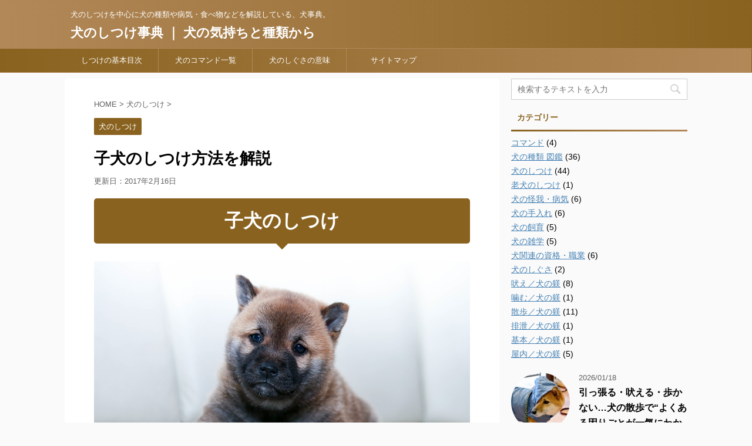

--- FILE ---
content_type: text/html; charset=UTF-8
request_url: https://nice-dog.com/puppy-3/
body_size: 18569
content:
<!DOCTYPE html>
<!--[if lt IE 7]>
<html class="ie6" lang="ja"> <![endif]-->
<!--[if IE 7]>
<html class="i7" lang="ja"> <![endif]-->
<!--[if IE 8]>
<html class="ie" lang="ja"> <![endif]-->
<!--[if gt IE 8]><!-->
<html lang="ja" class="">
	<!--<![endif]-->
	<head prefix="og: http://ogp.me/ns# fb: http://ogp.me/ns/fb# article: http://ogp.me/ns/article#">
		<meta charset="UTF-8" >
		<meta name="viewport" content="width=device-width,initial-scale=1.0,user-scalable=no,viewport-fit=cover">
		<meta name="format-detection" content="telephone=no" >
		
		
		<link rel="alternate" type="application/rss+xml" title="犬のしつけ事典 ｜ 犬の気持ちと種類から RSS Feed" href="https://nice-dog.com/feed/" />
		<link rel="pingback" href="https://nice-dog.com/xmlrpc.php" >
		<!--[if lt IE 9]>
		<script src="https://nice-dog.com/wp-content/themes/affinger5/js/html5shiv.js"></script>
		<![endif]-->
				<meta name='robots' content='max-image-preview:large' />
<title>子犬のしつけ方法を解説 - 犬のしつけ事典 ｜ 犬の気持ちと種類から</title>
<link rel='dns-prefetch' href='//ajax.googleapis.com' />
<link rel='dns-prefetch' href='//cdn.jsdelivr.net' />
<link rel='dns-prefetch' href='//cdnjs.cloudflare.com' />
<link rel='dns-prefetch' href='//fonts.googleapis.com' />
<link rel="alternate" title="oEmbed (JSON)" type="application/json+oembed" href="https://nice-dog.com/wp-json/oembed/1.0/embed?url=https%3A%2F%2Fnice-dog.com%2Fpuppy-3%2F" />
<link rel="alternate" title="oEmbed (XML)" type="text/xml+oembed" href="https://nice-dog.com/wp-json/oembed/1.0/embed?url=https%3A%2F%2Fnice-dog.com%2Fpuppy-3%2F&#038;format=xml" />
<style id='wp-img-auto-sizes-contain-inline-css' type='text/css'>
img:is([sizes=auto i],[sizes^="auto," i]){contain-intrinsic-size:3000px 1500px}
/*# sourceURL=wp-img-auto-sizes-contain-inline-css */
</style>
<style id='wp-emoji-styles-inline-css' type='text/css'>

	img.wp-smiley, img.emoji {
		display: inline !important;
		border: none !important;
		box-shadow: none !important;
		height: 1em !important;
		width: 1em !important;
		margin: 0 0.07em !important;
		vertical-align: -0.1em !important;
		background: none !important;
		padding: 0 !important;
	}
/*# sourceURL=wp-emoji-styles-inline-css */
</style>
<style id='wp-block-library-inline-css' type='text/css'>
:root{--wp-block-synced-color:#7a00df;--wp-block-synced-color--rgb:122,0,223;--wp-bound-block-color:var(--wp-block-synced-color);--wp-editor-canvas-background:#ddd;--wp-admin-theme-color:#007cba;--wp-admin-theme-color--rgb:0,124,186;--wp-admin-theme-color-darker-10:#006ba1;--wp-admin-theme-color-darker-10--rgb:0,107,160.5;--wp-admin-theme-color-darker-20:#005a87;--wp-admin-theme-color-darker-20--rgb:0,90,135;--wp-admin-border-width-focus:2px}@media (min-resolution:192dpi){:root{--wp-admin-border-width-focus:1.5px}}.wp-element-button{cursor:pointer}:root .has-very-light-gray-background-color{background-color:#eee}:root .has-very-dark-gray-background-color{background-color:#313131}:root .has-very-light-gray-color{color:#eee}:root .has-very-dark-gray-color{color:#313131}:root .has-vivid-green-cyan-to-vivid-cyan-blue-gradient-background{background:linear-gradient(135deg,#00d084,#0693e3)}:root .has-purple-crush-gradient-background{background:linear-gradient(135deg,#34e2e4,#4721fb 50%,#ab1dfe)}:root .has-hazy-dawn-gradient-background{background:linear-gradient(135deg,#faaca8,#dad0ec)}:root .has-subdued-olive-gradient-background{background:linear-gradient(135deg,#fafae1,#67a671)}:root .has-atomic-cream-gradient-background{background:linear-gradient(135deg,#fdd79a,#004a59)}:root .has-nightshade-gradient-background{background:linear-gradient(135deg,#330968,#31cdcf)}:root .has-midnight-gradient-background{background:linear-gradient(135deg,#020381,#2874fc)}:root{--wp--preset--font-size--normal:16px;--wp--preset--font-size--huge:42px}.has-regular-font-size{font-size:1em}.has-larger-font-size{font-size:2.625em}.has-normal-font-size{font-size:var(--wp--preset--font-size--normal)}.has-huge-font-size{font-size:var(--wp--preset--font-size--huge)}.has-text-align-center{text-align:center}.has-text-align-left{text-align:left}.has-text-align-right{text-align:right}.has-fit-text{white-space:nowrap!important}#end-resizable-editor-section{display:none}.aligncenter{clear:both}.items-justified-left{justify-content:flex-start}.items-justified-center{justify-content:center}.items-justified-right{justify-content:flex-end}.items-justified-space-between{justify-content:space-between}.screen-reader-text{border:0;clip-path:inset(50%);height:1px;margin:-1px;overflow:hidden;padding:0;position:absolute;width:1px;word-wrap:normal!important}.screen-reader-text:focus{background-color:#ddd;clip-path:none;color:#444;display:block;font-size:1em;height:auto;left:5px;line-height:normal;padding:15px 23px 14px;text-decoration:none;top:5px;width:auto;z-index:100000}html :where(.has-border-color){border-style:solid}html :where([style*=border-top-color]){border-top-style:solid}html :where([style*=border-right-color]){border-right-style:solid}html :where([style*=border-bottom-color]){border-bottom-style:solid}html :where([style*=border-left-color]){border-left-style:solid}html :where([style*=border-width]){border-style:solid}html :where([style*=border-top-width]){border-top-style:solid}html :where([style*=border-right-width]){border-right-style:solid}html :where([style*=border-bottom-width]){border-bottom-style:solid}html :where([style*=border-left-width]){border-left-style:solid}html :where(img[class*=wp-image-]){height:auto;max-width:100%}:where(figure){margin:0 0 1em}html :where(.is-position-sticky){--wp-admin--admin-bar--position-offset:var(--wp-admin--admin-bar--height,0px)}@media screen and (max-width:600px){html :where(.is-position-sticky){--wp-admin--admin-bar--position-offset:0px}}

/*# sourceURL=wp-block-library-inline-css */
</style><style id='global-styles-inline-css' type='text/css'>
:root{--wp--preset--aspect-ratio--square: 1;--wp--preset--aspect-ratio--4-3: 4/3;--wp--preset--aspect-ratio--3-4: 3/4;--wp--preset--aspect-ratio--3-2: 3/2;--wp--preset--aspect-ratio--2-3: 2/3;--wp--preset--aspect-ratio--16-9: 16/9;--wp--preset--aspect-ratio--9-16: 9/16;--wp--preset--color--black: #000000;--wp--preset--color--cyan-bluish-gray: #abb8c3;--wp--preset--color--white: #ffffff;--wp--preset--color--pale-pink: #f78da7;--wp--preset--color--vivid-red: #cf2e2e;--wp--preset--color--luminous-vivid-orange: #ff6900;--wp--preset--color--luminous-vivid-amber: #fcb900;--wp--preset--color--light-green-cyan: #7bdcb5;--wp--preset--color--vivid-green-cyan: #00d084;--wp--preset--color--pale-cyan-blue: #8ed1fc;--wp--preset--color--vivid-cyan-blue: #0693e3;--wp--preset--color--vivid-purple: #9b51e0;--wp--preset--gradient--vivid-cyan-blue-to-vivid-purple: linear-gradient(135deg,rgb(6,147,227) 0%,rgb(155,81,224) 100%);--wp--preset--gradient--light-green-cyan-to-vivid-green-cyan: linear-gradient(135deg,rgb(122,220,180) 0%,rgb(0,208,130) 100%);--wp--preset--gradient--luminous-vivid-amber-to-luminous-vivid-orange: linear-gradient(135deg,rgb(252,185,0) 0%,rgb(255,105,0) 100%);--wp--preset--gradient--luminous-vivid-orange-to-vivid-red: linear-gradient(135deg,rgb(255,105,0) 0%,rgb(207,46,46) 100%);--wp--preset--gradient--very-light-gray-to-cyan-bluish-gray: linear-gradient(135deg,rgb(238,238,238) 0%,rgb(169,184,195) 100%);--wp--preset--gradient--cool-to-warm-spectrum: linear-gradient(135deg,rgb(74,234,220) 0%,rgb(151,120,209) 20%,rgb(207,42,186) 40%,rgb(238,44,130) 60%,rgb(251,105,98) 80%,rgb(254,248,76) 100%);--wp--preset--gradient--blush-light-purple: linear-gradient(135deg,rgb(255,206,236) 0%,rgb(152,150,240) 100%);--wp--preset--gradient--blush-bordeaux: linear-gradient(135deg,rgb(254,205,165) 0%,rgb(254,45,45) 50%,rgb(107,0,62) 100%);--wp--preset--gradient--luminous-dusk: linear-gradient(135deg,rgb(255,203,112) 0%,rgb(199,81,192) 50%,rgb(65,88,208) 100%);--wp--preset--gradient--pale-ocean: linear-gradient(135deg,rgb(255,245,203) 0%,rgb(182,227,212) 50%,rgb(51,167,181) 100%);--wp--preset--gradient--electric-grass: linear-gradient(135deg,rgb(202,248,128) 0%,rgb(113,206,126) 100%);--wp--preset--gradient--midnight: linear-gradient(135deg,rgb(2,3,129) 0%,rgb(40,116,252) 100%);--wp--preset--font-size--small: 13px;--wp--preset--font-size--medium: 20px;--wp--preset--font-size--large: 36px;--wp--preset--font-size--x-large: 42px;--wp--preset--spacing--20: 0.44rem;--wp--preset--spacing--30: 0.67rem;--wp--preset--spacing--40: 1rem;--wp--preset--spacing--50: 1.5rem;--wp--preset--spacing--60: 2.25rem;--wp--preset--spacing--70: 3.38rem;--wp--preset--spacing--80: 5.06rem;--wp--preset--shadow--natural: 6px 6px 9px rgba(0, 0, 0, 0.2);--wp--preset--shadow--deep: 12px 12px 50px rgba(0, 0, 0, 0.4);--wp--preset--shadow--sharp: 6px 6px 0px rgba(0, 0, 0, 0.2);--wp--preset--shadow--outlined: 6px 6px 0px -3px rgb(255, 255, 255), 6px 6px rgb(0, 0, 0);--wp--preset--shadow--crisp: 6px 6px 0px rgb(0, 0, 0);}:where(.is-layout-flex){gap: 0.5em;}:where(.is-layout-grid){gap: 0.5em;}body .is-layout-flex{display: flex;}.is-layout-flex{flex-wrap: wrap;align-items: center;}.is-layout-flex > :is(*, div){margin: 0;}body .is-layout-grid{display: grid;}.is-layout-grid > :is(*, div){margin: 0;}:where(.wp-block-columns.is-layout-flex){gap: 2em;}:where(.wp-block-columns.is-layout-grid){gap: 2em;}:where(.wp-block-post-template.is-layout-flex){gap: 1.25em;}:where(.wp-block-post-template.is-layout-grid){gap: 1.25em;}.has-black-color{color: var(--wp--preset--color--black) !important;}.has-cyan-bluish-gray-color{color: var(--wp--preset--color--cyan-bluish-gray) !important;}.has-white-color{color: var(--wp--preset--color--white) !important;}.has-pale-pink-color{color: var(--wp--preset--color--pale-pink) !important;}.has-vivid-red-color{color: var(--wp--preset--color--vivid-red) !important;}.has-luminous-vivid-orange-color{color: var(--wp--preset--color--luminous-vivid-orange) !important;}.has-luminous-vivid-amber-color{color: var(--wp--preset--color--luminous-vivid-amber) !important;}.has-light-green-cyan-color{color: var(--wp--preset--color--light-green-cyan) !important;}.has-vivid-green-cyan-color{color: var(--wp--preset--color--vivid-green-cyan) !important;}.has-pale-cyan-blue-color{color: var(--wp--preset--color--pale-cyan-blue) !important;}.has-vivid-cyan-blue-color{color: var(--wp--preset--color--vivid-cyan-blue) !important;}.has-vivid-purple-color{color: var(--wp--preset--color--vivid-purple) !important;}.has-black-background-color{background-color: var(--wp--preset--color--black) !important;}.has-cyan-bluish-gray-background-color{background-color: var(--wp--preset--color--cyan-bluish-gray) !important;}.has-white-background-color{background-color: var(--wp--preset--color--white) !important;}.has-pale-pink-background-color{background-color: var(--wp--preset--color--pale-pink) !important;}.has-vivid-red-background-color{background-color: var(--wp--preset--color--vivid-red) !important;}.has-luminous-vivid-orange-background-color{background-color: var(--wp--preset--color--luminous-vivid-orange) !important;}.has-luminous-vivid-amber-background-color{background-color: var(--wp--preset--color--luminous-vivid-amber) !important;}.has-light-green-cyan-background-color{background-color: var(--wp--preset--color--light-green-cyan) !important;}.has-vivid-green-cyan-background-color{background-color: var(--wp--preset--color--vivid-green-cyan) !important;}.has-pale-cyan-blue-background-color{background-color: var(--wp--preset--color--pale-cyan-blue) !important;}.has-vivid-cyan-blue-background-color{background-color: var(--wp--preset--color--vivid-cyan-blue) !important;}.has-vivid-purple-background-color{background-color: var(--wp--preset--color--vivid-purple) !important;}.has-black-border-color{border-color: var(--wp--preset--color--black) !important;}.has-cyan-bluish-gray-border-color{border-color: var(--wp--preset--color--cyan-bluish-gray) !important;}.has-white-border-color{border-color: var(--wp--preset--color--white) !important;}.has-pale-pink-border-color{border-color: var(--wp--preset--color--pale-pink) !important;}.has-vivid-red-border-color{border-color: var(--wp--preset--color--vivid-red) !important;}.has-luminous-vivid-orange-border-color{border-color: var(--wp--preset--color--luminous-vivid-orange) !important;}.has-luminous-vivid-amber-border-color{border-color: var(--wp--preset--color--luminous-vivid-amber) !important;}.has-light-green-cyan-border-color{border-color: var(--wp--preset--color--light-green-cyan) !important;}.has-vivid-green-cyan-border-color{border-color: var(--wp--preset--color--vivid-green-cyan) !important;}.has-pale-cyan-blue-border-color{border-color: var(--wp--preset--color--pale-cyan-blue) !important;}.has-vivid-cyan-blue-border-color{border-color: var(--wp--preset--color--vivid-cyan-blue) !important;}.has-vivid-purple-border-color{border-color: var(--wp--preset--color--vivid-purple) !important;}.has-vivid-cyan-blue-to-vivid-purple-gradient-background{background: var(--wp--preset--gradient--vivid-cyan-blue-to-vivid-purple) !important;}.has-light-green-cyan-to-vivid-green-cyan-gradient-background{background: var(--wp--preset--gradient--light-green-cyan-to-vivid-green-cyan) !important;}.has-luminous-vivid-amber-to-luminous-vivid-orange-gradient-background{background: var(--wp--preset--gradient--luminous-vivid-amber-to-luminous-vivid-orange) !important;}.has-luminous-vivid-orange-to-vivid-red-gradient-background{background: var(--wp--preset--gradient--luminous-vivid-orange-to-vivid-red) !important;}.has-very-light-gray-to-cyan-bluish-gray-gradient-background{background: var(--wp--preset--gradient--very-light-gray-to-cyan-bluish-gray) !important;}.has-cool-to-warm-spectrum-gradient-background{background: var(--wp--preset--gradient--cool-to-warm-spectrum) !important;}.has-blush-light-purple-gradient-background{background: var(--wp--preset--gradient--blush-light-purple) !important;}.has-blush-bordeaux-gradient-background{background: var(--wp--preset--gradient--blush-bordeaux) !important;}.has-luminous-dusk-gradient-background{background: var(--wp--preset--gradient--luminous-dusk) !important;}.has-pale-ocean-gradient-background{background: var(--wp--preset--gradient--pale-ocean) !important;}.has-electric-grass-gradient-background{background: var(--wp--preset--gradient--electric-grass) !important;}.has-midnight-gradient-background{background: var(--wp--preset--gradient--midnight) !important;}.has-small-font-size{font-size: var(--wp--preset--font-size--small) !important;}.has-medium-font-size{font-size: var(--wp--preset--font-size--medium) !important;}.has-large-font-size{font-size: var(--wp--preset--font-size--large) !important;}.has-x-large-font-size{font-size: var(--wp--preset--font-size--x-large) !important;}
/*# sourceURL=global-styles-inline-css */
</style>

<style id='classic-theme-styles-inline-css' type='text/css'>
/*! This file is auto-generated */
.wp-block-button__link{color:#fff;background-color:#32373c;border-radius:9999px;box-shadow:none;text-decoration:none;padding:calc(.667em + 2px) calc(1.333em + 2px);font-size:1.125em}.wp-block-file__button{background:#32373c;color:#fff;text-decoration:none}
/*# sourceURL=/wp-includes/css/classic-themes.min.css */
</style>
<link rel='stylesheet' id='toc-screen-css' href='https://nice-dog.com/wp-content/plugins/table-of-contents-plus/screen.min.css?ver=2411.1' type='text/css' media='all' />
<link rel='stylesheet' id='parent-style-css' href='https://nice-dog.com/wp-content/themes/affinger5/style.css?ver=6.9' type='text/css' media='all' />
<link rel='stylesheet' id='fonts-googleapis-notosansjp-css' href='//fonts.googleapis.com/earlyaccess/notosansjp.css?ver=6.9' type='text/css' media='all' />
<link rel='stylesheet' id='fonts-googleapis-lato700-css' href='//fonts.googleapis.com/css?family=Lato%3A700&#038;ver=6.9' type='text/css' media='all' />
<link rel='stylesheet' id='fonts-googleapis-montserrat-css' href='//fonts.googleapis.com/css?family=Montserrat%3A400&#038;ver=6.9' type='text/css' media='all' />
<link rel='stylesheet' id='normalize-css' href='https://nice-dog.com/wp-content/themes/affinger5/css/normalize.css?ver=1.5.9' type='text/css' media='all' />
<link rel='stylesheet' id='font-awesome-css' href='https://nice-dog.com/wp-content/themes/affinger5/css/fontawesome/css/font-awesome.min.css?ver=4.7.0' type='text/css' media='all' />
<link rel='stylesheet' id='st_svg-css' href='https://nice-dog.com/wp-content/themes/affinger5/st_svg/style.css?ver=6.9' type='text/css' media='all' />
<link rel='stylesheet' id='style-css' href='https://nice-dog.com/wp-content/themes/affinger5-child/style.css?ver=6.9' type='text/css' media='all' />
<link rel='stylesheet' id='single2-css' href='https://nice-dog.com/wp-content/themes/affinger5/st-kanricss.php' type='text/css' media='all' />
<link rel='stylesheet' id='single-css' href='https://nice-dog.com/wp-content/themes/affinger5/st-rankcss.php' type='text/css' media='all' />
<link rel='stylesheet' id='aurora-heatmap-css' href='https://nice-dog.com/wp-content/plugins/aurora-heatmap/style.css?ver=1.7.1' type='text/css' media='all' />
<link rel='stylesheet' id='st-themecss-css' href='https://nice-dog.com/wp-content/themes/affinger5/st-themecss-loader.php?ver=6.9' type='text/css' media='all' />
<script type="text/javascript" src="//ajax.googleapis.com/ajax/libs/jquery/1.11.3/jquery.min.js?ver=1.11.3" id="jquery-js"></script>
<script type="text/javascript" id="aurora-heatmap-js-extra">
/* <![CDATA[ */
var aurora_heatmap = {"_mode":"reporter","ajax_url":"https://nice-dog.com/wp-admin/admin-ajax.php","action":"aurora_heatmap","reports":"click_pc,click_mobile","debug":"0","ajax_delay_time":"3000","ajax_interval":"10","ajax_bulk":null};
//# sourceURL=aurora-heatmap-js-extra
/* ]]> */
</script>
<script type="text/javascript" src="https://nice-dog.com/wp-content/plugins/aurora-heatmap/js/aurora-heatmap.min.js?ver=1.7.1" id="aurora-heatmap-js"></script>
<script type="text/javascript" src="//cdnjs.cloudflare.com/ajax/libs/jquery-easing/1.4.1/jquery.easing.min.js?ver=6.9" id="jquery-easing-js"></script>
<link rel="https://api.w.org/" href="https://nice-dog.com/wp-json/" /><link rel="alternate" title="JSON" type="application/json" href="https://nice-dog.com/wp-json/wp/v2/posts/1726" /><link rel='shortlink' href='https://nice-dog.com/?p=1726' />
<meta name="robots" content="index, follow" />
<link rel="canonical" href="https://nice-dog.com/puppy-3/" />
<link rel="icon" href="https://nice-dog.com/wp-content/uploads/2016/04/cropped-e2405d797ee08eaf3acddda69bedd406-32x32.png" sizes="32x32" />
<link rel="icon" href="https://nice-dog.com/wp-content/uploads/2016/04/cropped-e2405d797ee08eaf3acddda69bedd406-192x192.png" sizes="192x192" />
<link rel="apple-touch-icon" href="https://nice-dog.com/wp-content/uploads/2016/04/cropped-e2405d797ee08eaf3acddda69bedd406-180x180.png" />
<meta name="msapplication-TileImage" content="https://nice-dog.com/wp-content/uploads/2016/04/cropped-e2405d797ee08eaf3acddda69bedd406-270x270.png" />
		<style type="text/css" id="wp-custom-css">
			.gaku{
border: 2px dotted #89621f;
	margin-bottom: 20px;
	}

.box11{
    padding: 0.5em 1em;
    margin: 2em 0;
    color: #89621f;
    background: white;
    border: solid 3px #89621f;
	   border: solid 3px #89621f;/*線*/
    border-radius: 10px;/*角の丸み*/
}
.box11 p {
    margin: 0; 
    padding: 0;
}

p{
	  font-size: 1.1em;
}

.post ol li{
	  font-size: 1.1em;
}

.post h2{
	  font-size: 1.8em;
		line-height: 1.8em;
}



summary {
  position: relative;
  display: block; /* 矢印を消す */
  padding-left: 20px; /* アイコン分の余白 */
  cursor: pointer;
	margin-bottom: 20px;/*とも追加
}
summary::-webkit-details-marker {
  display: none; /* 矢印を消す */
	color: #6b0d0d;}
/* 疑似要素でアイコンを表示 */
summary:before,
summary:after {
  content: "";
  margin: auto;
  position: absolute;
  top: 0;
  bottom: 0;
  left: 0;
}
summary:before {
  width: 16px;
  height: 16px;
  border-radius: 4px;
  background-color: #89621f;
	color: #89621f;
}
summary:after {
  left: 6px;
  width: 5px;
  height: 5px;
  border: 4px solid transparent;
  border-left: 5px solid #fff;
  box-sizing: border-box;
  transition: .1s;
}
/* オープン時 */
details[open] summary:after {
  transform: rotate(90deg); /* 90度回転 */
  left: 4px;
  top: 5px;
}


.nmlbox {
			border: solid #6b0d0d 2px;
			padding: 10px;
			margin: 20px 0px 20px 0px;
    background-color: rgba(251, 247, 238, 0.3);
    box-shadow: 0px 3px 2px rgba(0,0,0,0.2);
}



.nmlbox {
			border: solid #771111 2px;
			padding: 10px;
			margin: 20px 0px 20px 0px;
    box-shadow: 0px 3px 2px rgba(0,0,0,0.2);
		border-radius: 0.5em;
}

.post h2{text-align: center;
	font-size: 200%;}		</style>
								


<script>
jQuery(function(){
    jQuery('.st-btn-open').click(function(){
        jQuery(this).next('.st-slidebox').stop(true, true).slideToggle();
    });
});
</script>

<script>
	jQuery(function(){
		jQuery("#toc_container:not(:has(ul ul))").addClass("only-toc");
		jQuery(".st-ac-box ul:has(.cat-item)").each(function(){
			jQuery(this).addClass("st-ac-cat");
		});
	});
</script>

<script>
	jQuery(function(){
					});
</script>
			</head>
	<body class="wp-singular post-template-default single single-post postid-1726 single-format-standard wp-theme-affinger5 wp-child-theme-affinger5-child not-front-page" >
				<div id="st-ami">
				<div id="wrapper" class="">
				<div id="wrapper-in">
					<header id="st-headwide">
						<div id="headbox-bg">
							<div class="clearfix" id="headbox" class="">
										<nav id="s-navi" class="pcnone">
			<dl class="acordion">
				<dt class="trigger">
					<p class="acordion_button"><span class="op"><i class="fa st-svg-menu"></i></span></p>
		
					<!-- 追加メニュー -->
					
					<!-- 追加メニュー2 -->
					
						</dt>

				<dd class="acordion_tree">
					<div class="acordion_tree_content">

						

														<div class="menu"><ul>
<li class="page_item page-item-332"><a href="https://nice-dog.com/sitemap/">サイトマップ</a></li>
<li class="page_item page-item-12"><a href="https://nice-dog.com/concept/">犬のしつけ事典目次</a></li>
<li class="page_item page-item-1522"><a href="https://nice-dog.com/">知らないと苦労が増え続ける！しつけが必須である理由とは？</a></li>
</ul></div>
							<div class="clear"></div>

						
					</div>
				</dd>
			</dl>
		</nav>
										<div id="header-l">
										
            
			
				<!-- キャプション -->
				                
					              		 	 <p class="descr sitenametop">
               		     	犬のしつけを中心に犬の種類や病気・食べ物などを解説している、犬事典。               			 </p>
					                    
				                
				<!-- ロゴ又はブログ名 -->
				              		  <p class="sitename"><a href="https://nice-dog.com/">
                  		                      		    犬のしつけ事典 ｜ 犬の気持ちと種類から                   		               		  </a></p>
            					<!-- ロゴ又はブログ名ここまで -->

			    
		
    									</div><!-- /#header-l -->
								<div id="header-r" class="smanone">
																		
								</div><!-- /#header-r -->
							</div><!-- /#headbox-bg -->
						</div><!-- /#headbox clearfix -->
						
												
					
<div id="gazou-wide">
			<div id="st-menubox">
			<div id="st-menuwide">
				<nav class="smanone clearfix"><ul id="menu-gn" class="menu"><li id="menu-item-17" class="menu-item menu-item-type-post_type menu-item-object-page menu-item-17"><a href="https://nice-dog.com/concept/">しつけの基本目次</a></li>
<li id="menu-item-2436" class="menu-item menu-item-type-post_type menu-item-object-post menu-item-2436"><a href="https://nice-dog.com/command/">犬のコマンド一覧</a></li>
<li id="menu-item-3068" class="menu-item menu-item-type-post_type menu-item-object-post menu-item-3068"><a href="https://nice-dog.com/%e7%8a%ac%e3%81%ae%e3%81%97%e3%81%90%e3%81%95%e3%81%ae%e6%84%8f%e5%91%b3%e3%81%be%e3%81%a8%e3%82%81/">犬のしぐさの意味</a></li>
<li id="menu-item-334" class="menu-item menu-item-type-post_type menu-item-object-page menu-item-334"><a href="https://nice-dog.com/sitemap/">サイトマップ</a></li>
</ul></nav>			</div>
		</div>
	</div>
<script async src="//pagead2.googlesyndication.com/pagead/js/adsbygoogle.js"></script>
					</header>
					<div id="content-w">
						
						
					
<div id="content" class="clearfix">
	<div id="contentInner">

		<main>
			<article>
				<div id="post-1726" class="st-post post-1726 post type-post status-publish format-standard has-post-thumbnail hentry category-4">

			
									

					<!--ぱんくず -->
					<div id="breadcrumb">
					<ol itemscope itemtype="http://schema.org/BreadcrumbList">
							 <li itemprop="itemListElement" itemscope
      itemtype="http://schema.org/ListItem"><a href="https://nice-dog.com" itemprop="item"><span itemprop="name">HOME</span></a> > <meta itemprop="position" content="1" /></li>
													<li itemprop="itemListElement" itemscope
      itemtype="http://schema.org/ListItem"><a href="https://nice-dog.com/category/%e7%8a%ac%e3%81%ae%e3%81%97%e3%81%a4%e3%81%91/" itemprop="item">
							<span itemprop="name">犬のしつけ</span> </a> &gt;<meta itemprop="position" content="2" /></li> 
											</ol>
					</div>
					<!--/ ぱんくず -->

					<!--ループ開始 -->
										
										<p class="st-catgroup">
					<a href="https://nice-dog.com/category/%e7%8a%ac%e3%81%ae%e3%81%97%e3%81%a4%e3%81%91/" title="View all posts in 犬のしつけ" rel="category tag"><span class="catname st-catid4">犬のしつけ</span></a>					</p>
									

					<h1 class="entry-title">子犬のしつけ方法を解説</h1>

					<div class="blogbox ">
						<p><span class="kdate">
																							更新日：<time class="updated" datetime="2017-02-16T08:13:57+0900">2017年2月16日</time>
													</span></p>
					</div>

					
					<div class="mainbox">
						<div id="nocopy" ><!-- コピー禁止エリアここから -->
																										
							<div class="entry-content">
								<h2>子犬のしつけ</h2>
<p><img fetchpriority="high" decoding="async" src="[data-uri]" data-lazy-type="image" data-lazy-src="https://nice-dog.com/wp-content/uploads/2017/02/dog-1246610_1280.jpg" alt="dog-1246610_1280" width="1280" height="844" class="lazy lazy-hidden aligncenter size-full wp-image-1829" data-lazy-srcset="https://nice-dog.com/wp-content/uploads/2017/02/dog-1246610_1280.jpg 1280w, https://nice-dog.com/wp-content/uploads/2017/02/dog-1246610_1280-300x198.jpg 300w, https://nice-dog.com/wp-content/uploads/2017/02/dog-1246610_1280-768x506.jpg 768w, https://nice-dog.com/wp-content/uploads/2017/02/dog-1246610_1280-1024x675.jpg 1024w, https://nice-dog.com/wp-content/uploads/2017/02/dog-1246610_1280-30x20.jpg 30w" data-lazy-sizes="(max-width: 1280px) 100vw, 1280px" /><noscript><img fetchpriority="high" decoding="async" src="https://nice-dog.com/wp-content/uploads/2017/02/dog-1246610_1280.jpg" alt="dog-1246610_1280" width="1280" height="844" class="aligncenter size-full wp-image-1829" srcset="https://nice-dog.com/wp-content/uploads/2017/02/dog-1246610_1280.jpg 1280w, https://nice-dog.com/wp-content/uploads/2017/02/dog-1246610_1280-300x198.jpg 300w, https://nice-dog.com/wp-content/uploads/2017/02/dog-1246610_1280-768x506.jpg 768w, https://nice-dog.com/wp-content/uploads/2017/02/dog-1246610_1280-1024x675.jpg 1024w, https://nice-dog.com/wp-content/uploads/2017/02/dog-1246610_1280-30x20.jpg 30w" sizes="(max-width: 1280px) 100vw, 1280px" /></noscript></p>
<p>犬を飼うときには様々なしつけをしておく必要があります。</p>
<p>たくさん覚えさせなくてはいけませんが、まず家族に迎えた子犬に覚えさせたいしつけはアイコンタクトとトイレでしょう。</p>
<h2>アイコンタクトでしつけをする</h2>
<p><img decoding="async" src="[data-uri]" data-lazy-type="image" data-lazy-src="https://nice-dog.com/wp-content/uploads/2017/02/puppy-1904471_1280.jpg" alt="puppy-1904471_1280" width="1280" height="853" class="lazy lazy-hidden aligncenter size-full wp-image-1836" data-lazy-srcset="https://nice-dog.com/wp-content/uploads/2017/02/puppy-1904471_1280.jpg 1280w, https://nice-dog.com/wp-content/uploads/2017/02/puppy-1904471_1280-300x200.jpg 300w, https://nice-dog.com/wp-content/uploads/2017/02/puppy-1904471_1280-768x512.jpg 768w, https://nice-dog.com/wp-content/uploads/2017/02/puppy-1904471_1280-1024x682.jpg 1024w, https://nice-dog.com/wp-content/uploads/2017/02/puppy-1904471_1280-30x20.jpg 30w" data-lazy-sizes="(max-width: 1280px) 100vw, 1280px" /><noscript><img decoding="async" src="https://nice-dog.com/wp-content/uploads/2017/02/puppy-1904471_1280.jpg" alt="puppy-1904471_1280" width="1280" height="853" class="aligncenter size-full wp-image-1836" srcset="https://nice-dog.com/wp-content/uploads/2017/02/puppy-1904471_1280.jpg 1280w, https://nice-dog.com/wp-content/uploads/2017/02/puppy-1904471_1280-300x200.jpg 300w, https://nice-dog.com/wp-content/uploads/2017/02/puppy-1904471_1280-768x512.jpg 768w, https://nice-dog.com/wp-content/uploads/2017/02/puppy-1904471_1280-1024x682.jpg 1024w, https://nice-dog.com/wp-content/uploads/2017/02/puppy-1904471_1280-30x20.jpg 30w" sizes="(max-width: 1280px) 100vw, 1280px" /></noscript></p>
<p>アイコンタクトは犬を飼い主に注目させることです。</p>
<p>しつけの最終目標は名前を呼んだらいつでもどこでも行動を中断し、飼い主とアイコンタクトが取れるようになることです。</p>
<p>これができるようになると、犬が突然道路に飛び出したり、他人や他の犬に吠えたり飛びかかったりするようなアクシデントを防ぐことができます。</p>
<h2>犬を呼んでしつけするトレーニング</h2>
<p><img decoding="async" src="[data-uri]" data-lazy-type="image" data-lazy-src="https://nice-dog.com/wp-content/uploads/2017/02/greenland-dog-1963674_1280.jpg" alt="greenland-dog-1963674_1280" width="1280" height="779" class="lazy lazy-hidden aligncenter size-full wp-image-1835" data-lazy-srcset="https://nice-dog.com/wp-content/uploads/2017/02/greenland-dog-1963674_1280.jpg 1280w, https://nice-dog.com/wp-content/uploads/2017/02/greenland-dog-1963674_1280-300x183.jpg 300w, https://nice-dog.com/wp-content/uploads/2017/02/greenland-dog-1963674_1280-768x467.jpg 768w, https://nice-dog.com/wp-content/uploads/2017/02/greenland-dog-1963674_1280-1024x623.jpg 1024w, https://nice-dog.com/wp-content/uploads/2017/02/greenland-dog-1963674_1280-30x18.jpg 30w" data-lazy-sizes="(max-width: 1280px) 100vw, 1280px" /><noscript><img decoding="async" src="https://nice-dog.com/wp-content/uploads/2017/02/greenland-dog-1963674_1280.jpg" alt="greenland-dog-1963674_1280" width="1280" height="779" class="aligncenter size-full wp-image-1835" srcset="https://nice-dog.com/wp-content/uploads/2017/02/greenland-dog-1963674_1280.jpg 1280w, https://nice-dog.com/wp-content/uploads/2017/02/greenland-dog-1963674_1280-300x183.jpg 300w, https://nice-dog.com/wp-content/uploads/2017/02/greenland-dog-1963674_1280-768x467.jpg 768w, https://nice-dog.com/wp-content/uploads/2017/02/greenland-dog-1963674_1280-1024x623.jpg 1024w, https://nice-dog.com/wp-content/uploads/2017/02/greenland-dog-1963674_1280-30x18.jpg 30w" sizes="(max-width: 1280px) 100vw, 1280px" /></noscript></p>
<h3><i class="fa fa-check-circle"></i><span>①犬の名前を呼びながらごほうびをあげる</span></h3>
<p><img loading="lazy" decoding="async" src="[data-uri]" data-lazy-type="image" data-lazy-src="https://nice-dog.com/wp-content/uploads/2017/01/puppy-1977171_640.jpg" alt="puppy-1977171_640" width="640" height="426" class="lazy lazy-hidden aligncenter size-full wp-image-1744" data-lazy-srcset="https://nice-dog.com/wp-content/uploads/2017/01/puppy-1977171_640.jpg 640w, https://nice-dog.com/wp-content/uploads/2017/01/puppy-1977171_640-300x200.jpg 300w, https://nice-dog.com/wp-content/uploads/2017/01/puppy-1977171_640-30x20.jpg 30w" data-lazy-sizes="auto, (max-width: 640px) 100vw, 640px" /><noscript><img loading="lazy" decoding="async" src="https://nice-dog.com/wp-content/uploads/2017/01/puppy-1977171_640.jpg" alt="puppy-1977171_640" width="640" height="426" class="aligncenter size-full wp-image-1744" srcset="https://nice-dog.com/wp-content/uploads/2017/01/puppy-1977171_640.jpg 640w, https://nice-dog.com/wp-content/uploads/2017/01/puppy-1977171_640-300x200.jpg 300w, https://nice-dog.com/wp-content/uploads/2017/01/puppy-1977171_640-30x20.jpg 30w" sizes="auto, (max-width: 640px) 100vw, 640px" /></noscript></p>
<p>これを繰り返すことで、犬は「名前を呼ばれた＝ごほうびがもらえる」と認識するようになります。</p>
<p>注意することは必ず名前を呼んだ後すぐにごほうびを上げることです。</p>
<p>順番が逆になると意味がありません。</p>
<h3><i class="fa fa-check-circle"></i><span>②そっぽを向いているときに名前を呼ぶ</span></h3>
<p><img loading="lazy" decoding="async" src="[data-uri]" data-lazy-type="image" data-lazy-src="https://nice-dog.com/wp-content/uploads/2017/02/puppies-1871261_1280.jpg" alt="puppies-1871261_1280" width="1280" height="853" class="lazy lazy-hidden aligncenter size-full wp-image-1834" data-lazy-srcset="https://nice-dog.com/wp-content/uploads/2017/02/puppies-1871261_1280.jpg 1280w, https://nice-dog.com/wp-content/uploads/2017/02/puppies-1871261_1280-300x200.jpg 300w, https://nice-dog.com/wp-content/uploads/2017/02/puppies-1871261_1280-768x512.jpg 768w, https://nice-dog.com/wp-content/uploads/2017/02/puppies-1871261_1280-1024x682.jpg 1024w, https://nice-dog.com/wp-content/uploads/2017/02/puppies-1871261_1280-30x20.jpg 30w" data-lazy-sizes="auto, (max-width: 1280px) 100vw, 1280px" /><noscript><img loading="lazy" decoding="async" src="https://nice-dog.com/wp-content/uploads/2017/02/puppies-1871261_1280.jpg" alt="puppies-1871261_1280" width="1280" height="853" class="aligncenter size-full wp-image-1834" srcset="https://nice-dog.com/wp-content/uploads/2017/02/puppies-1871261_1280.jpg 1280w, https://nice-dog.com/wp-content/uploads/2017/02/puppies-1871261_1280-300x200.jpg 300w, https://nice-dog.com/wp-content/uploads/2017/02/puppies-1871261_1280-768x512.jpg 768w, https://nice-dog.com/wp-content/uploads/2017/02/puppies-1871261_1280-1024x682.jpg 1024w, https://nice-dog.com/wp-content/uploads/2017/02/puppies-1871261_1280-30x20.jpg 30w" sizes="auto, (max-width: 1280px) 100vw, 1280px" /></noscript></p>
<p>犬が名前とごほうびの関係性を覚えたら、次はそっぽを向いているときに名前を呼ぶようにします。</p>
<p>飼い主から目をそらしているときにはっきりと犬の名前を一度だけ呼びましょう。</p>
<p>飼い主の目を見つめたら、すぐに褒めてあげて同時にごほうびを与えます。</p>
<p>ごほうびを素早く与えることるのがポイントです。</p>
<p>これを繰り返すことで、「名前を呼ばれたときに飼い主の目を見る＝ごほうびがもらえる」と認識するようになります。</p>
<h3><i class="fa fa-check-circle"></i><span>③犬の注意を飼い主から引き離したときに名前を呼ぶ</span></h3>
<p><img loading="lazy" decoding="async" src="[data-uri]" data-lazy-type="image" data-lazy-src="https://nice-dog.com/wp-content/uploads/2017/02/puppy-1726419_1280.jpg" alt="puppy-1726419_1280" width="1280" height="853" class="lazy lazy-hidden aligncenter size-full wp-image-1833" data-lazy-srcset="https://nice-dog.com/wp-content/uploads/2017/02/puppy-1726419_1280.jpg 1280w, https://nice-dog.com/wp-content/uploads/2017/02/puppy-1726419_1280-300x200.jpg 300w, https://nice-dog.com/wp-content/uploads/2017/02/puppy-1726419_1280-768x512.jpg 768w, https://nice-dog.com/wp-content/uploads/2017/02/puppy-1726419_1280-1024x682.jpg 1024w, https://nice-dog.com/wp-content/uploads/2017/02/puppy-1726419_1280-30x20.jpg 30w" data-lazy-sizes="auto, (max-width: 1280px) 100vw, 1280px" /><noscript><img loading="lazy" decoding="async" src="https://nice-dog.com/wp-content/uploads/2017/02/puppy-1726419_1280.jpg" alt="puppy-1726419_1280" width="1280" height="853" class="aligncenter size-full wp-image-1833" srcset="https://nice-dog.com/wp-content/uploads/2017/02/puppy-1726419_1280.jpg 1280w, https://nice-dog.com/wp-content/uploads/2017/02/puppy-1726419_1280-300x200.jpg 300w, https://nice-dog.com/wp-content/uploads/2017/02/puppy-1726419_1280-768x512.jpg 768w, https://nice-dog.com/wp-content/uploads/2017/02/puppy-1726419_1280-1024x682.jpg 1024w, https://nice-dog.com/wp-content/uploads/2017/02/puppy-1726419_1280-30x20.jpg 30w" sizes="auto, (max-width: 1280px) 100vw, 1280px" /></noscript></p>
<p>②ができるようになったら、次は犬の注意を引くような物にわざと視線を引きつけておいて名前を呼びます。</p>
<p>おやつでもおもちゃでもＯＫです。</p>
<p>犬の注意が飼い主から離れたらはっきりと犬に名前を一度だけ呼びます。</p>
<p>飼い主の目を見ることができれば、すぐに褒めてあげて同時におごほうびをあげましょう。</p>
<p>なかなかできないときには②に戻ります。</p>
<h3><i class="fa fa-check-circle"></i><span>④場所を変えてやってみる</span></h3>
<p><img loading="lazy" decoding="async" src="[data-uri]" data-lazy-type="image" data-lazy-src="https://nice-dog.com/wp-content/uploads/2017/02/black-lab-1869795_1280.jpg" alt="black-lab-1869795_1280" width="1280" height="1280" class="lazy lazy-hidden aligncenter size-full wp-image-1830" data-lazy-srcset="https://nice-dog.com/wp-content/uploads/2017/02/black-lab-1869795_1280.jpg 1280w, https://nice-dog.com/wp-content/uploads/2017/02/black-lab-1869795_1280-150x150.jpg 150w, https://nice-dog.com/wp-content/uploads/2017/02/black-lab-1869795_1280-300x300.jpg 300w, https://nice-dog.com/wp-content/uploads/2017/02/black-lab-1869795_1280-768x768.jpg 768w, https://nice-dog.com/wp-content/uploads/2017/02/black-lab-1869795_1280-1024x1024.jpg 1024w, https://nice-dog.com/wp-content/uploads/2017/02/black-lab-1869795_1280-30x30.jpg 30w, https://nice-dog.com/wp-content/uploads/2017/02/black-lab-1869795_1280-320x320.jpg 320w, https://nice-dog.com/wp-content/uploads/2017/02/black-lab-1869795_1280-200x200.jpg 200w, https://nice-dog.com/wp-content/uploads/2017/02/black-lab-1869795_1280-100x100.jpg 100w" data-lazy-sizes="auto, (max-width: 1280px) 100vw, 1280px" /><noscript><img loading="lazy" decoding="async" src="https://nice-dog.com/wp-content/uploads/2017/02/black-lab-1869795_1280.jpg" alt="black-lab-1869795_1280" width="1280" height="1280" class="aligncenter size-full wp-image-1830" srcset="https://nice-dog.com/wp-content/uploads/2017/02/black-lab-1869795_1280.jpg 1280w, https://nice-dog.com/wp-content/uploads/2017/02/black-lab-1869795_1280-150x150.jpg 150w, https://nice-dog.com/wp-content/uploads/2017/02/black-lab-1869795_1280-300x300.jpg 300w, https://nice-dog.com/wp-content/uploads/2017/02/black-lab-1869795_1280-768x768.jpg 768w, https://nice-dog.com/wp-content/uploads/2017/02/black-lab-1869795_1280-1024x1024.jpg 1024w, https://nice-dog.com/wp-content/uploads/2017/02/black-lab-1869795_1280-30x30.jpg 30w, https://nice-dog.com/wp-content/uploads/2017/02/black-lab-1869795_1280-320x320.jpg 320w, https://nice-dog.com/wp-content/uploads/2017/02/black-lab-1869795_1280-200x200.jpg 200w, https://nice-dog.com/wp-content/uploads/2017/02/black-lab-1869795_1280-100x100.jpg 100w" sizes="auto, (max-width: 1280px) 100vw, 1280px" /></noscript></p>
<p>次は外に連れ出してやてみましょう。</p>
<p>外にはたくさん気になるものがありますし、色々な音もします。</p>
<p>そんな中でも名前を呼んで飼い主の目を見ることができるようになれば成功です。</p>
<p>その後は少しずつご褒美の回数を減らしていきましょう。</p>
<p>最終的には褒めてあげるだけにできるようにしましょう。</p>
<h2>トイレしつけ方</h2>
<p><img loading="lazy" decoding="async" src="[data-uri]" data-lazy-type="image" data-lazy-src="https://nice-dog.com/wp-content/uploads/2017/02/dog-1936485_1280.jpg" alt="dog-1936485_1280" width="1280" height="1193" class="lazy lazy-hidden aligncenter size-full wp-image-1831" data-lazy-srcset="https://nice-dog.com/wp-content/uploads/2017/02/dog-1936485_1280.jpg 1280w, https://nice-dog.com/wp-content/uploads/2017/02/dog-1936485_1280-300x280.jpg 300w, https://nice-dog.com/wp-content/uploads/2017/02/dog-1936485_1280-768x716.jpg 768w, https://nice-dog.com/wp-content/uploads/2017/02/dog-1936485_1280-1024x954.jpg 1024w, https://nice-dog.com/wp-content/uploads/2017/02/dog-1936485_1280-30x28.jpg 30w" data-lazy-sizes="auto, (max-width: 1280px) 100vw, 1280px" /><noscript><img loading="lazy" decoding="async" src="https://nice-dog.com/wp-content/uploads/2017/02/dog-1936485_1280.jpg" alt="dog-1936485_1280" width="1280" height="1193" class="aligncenter size-full wp-image-1831" srcset="https://nice-dog.com/wp-content/uploads/2017/02/dog-1936485_1280.jpg 1280w, https://nice-dog.com/wp-content/uploads/2017/02/dog-1936485_1280-300x280.jpg 300w, https://nice-dog.com/wp-content/uploads/2017/02/dog-1936485_1280-768x716.jpg 768w, https://nice-dog.com/wp-content/uploads/2017/02/dog-1936485_1280-1024x954.jpg 1024w, https://nice-dog.com/wp-content/uploads/2017/02/dog-1936485_1280-30x28.jpg 30w" sizes="auto, (max-width: 1280px) 100vw, 1280px" /></noscript></p>
<p>現在はマンションで飼育する人も多いので、室内飼いをしている人が多いですね。</p>
<p>そのため、トイレのしつけは必須です。</p>
<p>子犬を家に迎えた日から行いましょう。</p>
<p>トイレのしつけをするときに気をつけたいことが、失敗しても怒らないことです。</p>
<p>失敗して怒られると犬は「おしっこ＝いけないこと」と勘違いしてしまうことがあります。</p>
<p>そうなるとおしっこを我慢して病気になったり、隠れてトイレをするようになってしまう恐れがあります。</p>
<p>犬がトイレ以外の場所にオシッコをしてしまったら、まず犬をその場所から離し、汚れた場所を掃除して、その場所に消臭スプレーを掛けておきましょう。</p>
<p>臭いを消しておかないと犬はまた同じ場所でオシッコをしてしまいます。</p>
<h3><i class="fa fa-check-circle"></i><span>①ゲージでのトレーニング</span></h3>
<p><img loading="lazy" decoding="async" src="[data-uri]" data-lazy-type="image" data-lazy-src="https://nice-dog.com/wp-content/uploads/2017/02/puppy-1040951_1280.jpg" alt="puppy-1040951_1280" width="1280" height="853" class="lazy lazy-hidden aligncenter size-full wp-image-1838" data-lazy-srcset="https://nice-dog.com/wp-content/uploads/2017/02/puppy-1040951_1280.jpg 1280w, https://nice-dog.com/wp-content/uploads/2017/02/puppy-1040951_1280-300x200.jpg 300w, https://nice-dog.com/wp-content/uploads/2017/02/puppy-1040951_1280-768x512.jpg 768w, https://nice-dog.com/wp-content/uploads/2017/02/puppy-1040951_1280-1024x682.jpg 1024w, https://nice-dog.com/wp-content/uploads/2017/02/puppy-1040951_1280-30x20.jpg 30w" data-lazy-sizes="auto, (max-width: 1280px) 100vw, 1280px" /><noscript><img loading="lazy" decoding="async" src="https://nice-dog.com/wp-content/uploads/2017/02/puppy-1040951_1280.jpg" alt="puppy-1040951_1280" width="1280" height="853" class="aligncenter size-full wp-image-1838" srcset="https://nice-dog.com/wp-content/uploads/2017/02/puppy-1040951_1280.jpg 1280w, https://nice-dog.com/wp-content/uploads/2017/02/puppy-1040951_1280-300x200.jpg 300w, https://nice-dog.com/wp-content/uploads/2017/02/puppy-1040951_1280-768x512.jpg 768w, https://nice-dog.com/wp-content/uploads/2017/02/puppy-1040951_1280-1024x682.jpg 1024w, https://nice-dog.com/wp-content/uploads/2017/02/puppy-1040951_1280-30x20.jpg 30w" sizes="auto, (max-width: 1280px) 100vw, 1280px" /></noscript></p>
<p>サークルやゲージで囲った中にペット用のトイレシーツを敷き詰めておきます。</p>
<p>子犬は1〜2時間おきにオシッコをするのでそのタイミングでサークルの中へ連れていきましょう。</p>
<p>トイレシーツの上でオシッコができたら褒めてあげます。</p>
<p>オシッコをしそうにないときには、するまで閉じ込めるのではなく、一旦仕切り直しましょう。</p>
<h3><i class="fa fa-check-circle"></i><span>②ペットシーツを使う</span></h3>
<p><img loading="lazy" decoding="async" src="[data-uri]" data-lazy-type="image" data-lazy-src="https://nice-dog.com/wp-content/uploads/2017/02/stray-dog-1153229_1280.jpg" alt="stray-dog-1153229_1280" width="1280" height="853" class="lazy lazy-hidden aligncenter size-full wp-image-1837" data-lazy-srcset="https://nice-dog.com/wp-content/uploads/2017/02/stray-dog-1153229_1280.jpg 1280w, https://nice-dog.com/wp-content/uploads/2017/02/stray-dog-1153229_1280-300x200.jpg 300w, https://nice-dog.com/wp-content/uploads/2017/02/stray-dog-1153229_1280-768x512.jpg 768w, https://nice-dog.com/wp-content/uploads/2017/02/stray-dog-1153229_1280-1024x682.jpg 1024w, https://nice-dog.com/wp-content/uploads/2017/02/stray-dog-1153229_1280-30x20.jpg 30w" data-lazy-sizes="auto, (max-width: 1280px) 100vw, 1280px" /><noscript><img loading="lazy" decoding="async" src="https://nice-dog.com/wp-content/uploads/2017/02/stray-dog-1153229_1280.jpg" alt="stray-dog-1153229_1280" width="1280" height="853" class="aligncenter size-full wp-image-1837" srcset="https://nice-dog.com/wp-content/uploads/2017/02/stray-dog-1153229_1280.jpg 1280w, https://nice-dog.com/wp-content/uploads/2017/02/stray-dog-1153229_1280-300x200.jpg 300w, https://nice-dog.com/wp-content/uploads/2017/02/stray-dog-1153229_1280-768x512.jpg 768w, https://nice-dog.com/wp-content/uploads/2017/02/stray-dog-1153229_1280-1024x682.jpg 1024w, https://nice-dog.com/wp-content/uploads/2017/02/stray-dog-1153229_1280-30x20.jpg 30w" sizes="auto, (max-width: 1280px) 100vw, 1280px" /></noscript></p>
<p>サークルの中でオシッコができるようになったら、サークルを外してペットシーツだけにします。</p>
<p>自分からトイレシーツの上にオシッコをしにいくようになれば完了です。</p>
<br><br>							</div>
						</div><!-- コピー禁止エリアここまで -->

												
					<div class="adbox">
				
							        
	
									<div style="padding-top:10px;">
						
							        
	
					</div>
							</div>
		
        
	

						
					</div><!-- .mainboxここまで -->

												
	<div class="sns ">
	<ul class="clearfix">
		<!--ツイートボタン-->
		<li class="twitter"> 
		<a rel="nofollow" onclick="window.open('//twitter.com/intent/tweet?url=https%3A%2F%2Fnice-dog.com%2Fpuppy-3%2F&text=%E5%AD%90%E7%8A%AC%E3%81%AE%E3%81%97%E3%81%A4%E3%81%91%E6%96%B9%E6%B3%95%E3%82%92%E8%A7%A3%E8%AA%AC&tw_p=tweetbutton', '', 'width=500,height=450'); return false;"><i class="fa fa-twitter"></i><span class="snstext " >Twitter</span></a>
		</li>

		<!--シェアボタン-->      
		<li class="facebook">
		<a href="//www.facebook.com/sharer.php?src=bm&u=https%3A%2F%2Fnice-dog.com%2Fpuppy-3%2F&t=%E5%AD%90%E7%8A%AC%E3%81%AE%E3%81%97%E3%81%A4%E3%81%91%E6%96%B9%E6%B3%95%E3%82%92%E8%A7%A3%E8%AA%AC" target="_blank" rel="nofollow"><i class="fa fa-facebook"></i><span class="snstext " >Share</span>
		</a>
		</li>

		<!--Google+1ボタン-->
		<li class="googleplus">
		<a href="//plus.google.com/share?url=https%3A%2F%2Fnice-dog.com%2Fpuppy-3%2F" target="_blank" rel="nofollow"><i class="fa fa-google-plus"></i><span class="snstext " >Google+</span></a>
		</li>

		<!--ポケットボタン-->      
		<li class="pocket">
		<a rel="nofollow" onclick="window.open('//getpocket.com/edit?url=https%3A%2F%2Fnice-dog.com%2Fpuppy-3%2F&title=%E5%AD%90%E7%8A%AC%E3%81%AE%E3%81%97%E3%81%A4%E3%81%91%E6%96%B9%E6%B3%95%E3%82%92%E8%A7%A3%E8%AA%AC', '', 'width=500,height=350'); return false;"><i class="fa fa-get-pocket"></i><span class="snstext " >Pocket</span></a></li>

		<!--はてブボタン-->  
		<li class="hatebu">       
			<a href="//b.hatena.ne.jp/entry/https://nice-dog.com/puppy-3/" class="hatena-bookmark-button" data-hatena-bookmark-layout="simple" title="子犬のしつけ方法を解説" rel="nofollow"><i class="fa st-svg-hateb"></i><span class="snstext " >Hatena</span>
			</a><script type="text/javascript" src="//b.st-hatena.com/js/bookmark_button.js" charset="utf-8" async="async"></script>

		</li>

		<!--LINEボタン-->   
		<li class="line">
		<a href="//line.me/R/msg/text/?%E5%AD%90%E7%8A%AC%E3%81%AE%E3%81%97%E3%81%A4%E3%81%91%E6%96%B9%E6%B3%95%E3%82%92%E8%A7%A3%E8%AA%AC%0Ahttps%3A%2F%2Fnice-dog.com%2Fpuppy-3%2F" target="_blank" rel="nofollow"><i class="fa fa-comment" aria-hidden="true"></i><span class="snstext" >LINE</span></a>
		</li>     
	</ul>

	</div> 

													<div class="kanren pop-box kadomaru">
</div>

						<p class="tagst">
							<i class="fa fa-folder-open-o" aria-hidden="true"></i>-<a href="https://nice-dog.com/category/%e7%8a%ac%e3%81%ae%e3%81%97%e3%81%a4%e3%81%91/" rel="category tag">犬のしつけ</a><br/>
													</p>

					<aside>

						<p class="author" style="display:none;"><a href="https://nice-dog.com/author/tomo/" title="tomo" class="vcard author"><span class="fn">author</span></a></p>
												<!--ループ終了-->
													<hr class="hrcss" />
<div id="comments">
     	<div id="respond" class="comment-respond">
		<h3 id="reply-title" class="comment-reply-title">comment <small><a rel="nofollow" id="cancel-comment-reply-link" href="/puppy-3/#respond" style="display:none;">コメントをキャンセル</a></small></h3><form action="https://nice-dog.com/wp-comments-post.php" method="post" id="commentform" class="comment-form"><p class="comment-notes"><span id="email-notes">メールアドレスが公開されることはありません。</span> <span class="required-field-message"><span class="required">※</span> が付いている欄は必須項目です</span></p><p class="comment-form-comment"><label for="comment">コメント <span class="required">※</span></label> <textarea id="comment" name="comment" cols="45" rows="8" maxlength="65525" required="required"></textarea></p><p class="comment-form-author"><label for="author">名前 <span class="required">※</span></label> <input id="author" name="author" type="text" value="" size="30" maxlength="245" autocomplete="name" required="required" /></p>
<p class="comment-form-email"><label for="email">メール <span class="required">※</span></label> <input id="email" name="email" type="text" value="" size="30" maxlength="100" aria-describedby="email-notes" autocomplete="email" required="required" /></p>
<p class="comment-form-url"><label for="url">サイト</label> <input id="url" name="url" type="text" value="" size="30" maxlength="200" autocomplete="url" /></p>
<p class="comment-form-cookies-consent"><input id="wp-comment-cookies-consent" name="wp-comment-cookies-consent" type="checkbox" value="yes" /> <label for="wp-comment-cookies-consent">次回のコメントで使用するためブラウザーに自分の名前、メールアドレス、サイトを保存する。</label></p>
<p class="form-submit"><input name="submit" type="submit" id="submit" class="submit" value="コメントを送る" /> <input type='hidden' name='comment_post_ID' value='1726' id='comment_post_ID' />
<input type='hidden' name='comment_parent' id='comment_parent' value='0' />
</p><p style="display: none;"><input type="hidden" id="akismet_comment_nonce" name="akismet_comment_nonce" value="5d158d11a6" /></p><p style="display: none !important;" class="akismet-fields-container" data-prefix="ak_"><label>&#916;<textarea name="ak_hp_textarea" cols="45" rows="8" maxlength="100"></textarea></label><input type="hidden" id="ak_js_1" name="ak_js" value="91"/><script>document.getElementById( "ak_js_1" ).setAttribute( "value", ( new Date() ).getTime() );</script></p></form>	</div><!-- #respond -->
	</div>

<!-- END singer -->
												<!--関連記事-->
						
			<h4 class="point"><span class="point-in">関連記事</span></h4>
<div class="kanren kadomaru">
										<dl class="clearfix">
				<dt><a href="https://nice-dog.com/leash/">
													<img width="150" height="150" src="[data-uri]" data-lazy-type="image" data-lazy-src="https://nice-dog.com/wp-content/uploads/2017/07/7c984d3c0f2b9646a8320cb85a58c792_s-150x150.jpg" class="lazy lazy-hidden attachment-thumbnail size-thumbnail wp-post-image" alt="" decoding="async" loading="lazy" data-lazy-srcset="https://nice-dog.com/wp-content/uploads/2017/07/7c984d3c0f2b9646a8320cb85a58c792_s-150x150.jpg 150w, https://nice-dog.com/wp-content/uploads/2017/07/7c984d3c0f2b9646a8320cb85a58c792_s-100x100.jpg 100w, https://nice-dog.com/wp-content/uploads/2017/07/7c984d3c0f2b9646a8320cb85a58c792_s-300x300.jpg 300w, https://nice-dog.com/wp-content/uploads/2017/07/7c984d3c0f2b9646a8320cb85a58c792_s-400x400.jpg 400w" data-lazy-sizes="auto, (max-width: 150px) 100vw, 150px" /><noscript><img width="150" height="150" src="https://nice-dog.com/wp-content/uploads/2017/07/7c984d3c0f2b9646a8320cb85a58c792_s-150x150.jpg" class="attachment-thumbnail size-thumbnail wp-post-image" alt="" decoding="async" loading="lazy" srcset="https://nice-dog.com/wp-content/uploads/2017/07/7c984d3c0f2b9646a8320cb85a58c792_s-150x150.jpg 150w, https://nice-dog.com/wp-content/uploads/2017/07/7c984d3c0f2b9646a8320cb85a58c792_s-100x100.jpg 100w, https://nice-dog.com/wp-content/uploads/2017/07/7c984d3c0f2b9646a8320cb85a58c792_s-300x300.jpg 300w, https://nice-dog.com/wp-content/uploads/2017/07/7c984d3c0f2b9646a8320cb85a58c792_s-400x400.jpg 400w" sizes="auto, (max-width: 150px) 100vw, 150px" /></noscript>											</a></dt>
				<dd>
										<h5 class="kanren-t">
						<a href="https://nice-dog.com/leash/">
							【犬の散歩の躾】犬のリード引っ張り癖が直らない場合						</a></h5>

											<div class="smanone">
							<p>愛犬と散歩に行くといつもリードを引っ張るようにして進んでいくという悩みはありませんか？これは小型犬ならまだマシですが、大型犬になるととても大変なので、犬のしつけの大切さがわかる問題行動ですね。 犬もリ ... </p>
						</div>
					
				</dd>
			</dl>
								<dl class="clearfix">
				<dt><a href="https://nice-dog.com/disk-dog/">
													<img width="150" height="150" src="[data-uri]" data-lazy-type="image" data-lazy-src="https://nice-dog.com/wp-content/uploads/2018/05/c9ed8f26283dc8195e72fda4cb892845_s-150x150.jpg" class="lazy lazy-hidden attachment-thumbnail size-thumbnail wp-post-image" alt="" decoding="async" loading="lazy" data-lazy-srcset="https://nice-dog.com/wp-content/uploads/2018/05/c9ed8f26283dc8195e72fda4cb892845_s-150x150.jpg 150w, https://nice-dog.com/wp-content/uploads/2018/05/c9ed8f26283dc8195e72fda4cb892845_s-100x100.jpg 100w, https://nice-dog.com/wp-content/uploads/2018/05/c9ed8f26283dc8195e72fda4cb892845_s-300x300.jpg 300w, https://nice-dog.com/wp-content/uploads/2018/05/c9ed8f26283dc8195e72fda4cb892845_s-400x400.jpg 400w" data-lazy-sizes="auto, (max-width: 150px) 100vw, 150px" /><noscript><img width="150" height="150" src="https://nice-dog.com/wp-content/uploads/2018/05/c9ed8f26283dc8195e72fda4cb892845_s-150x150.jpg" class="attachment-thumbnail size-thumbnail wp-post-image" alt="" decoding="async" loading="lazy" srcset="https://nice-dog.com/wp-content/uploads/2018/05/c9ed8f26283dc8195e72fda4cb892845_s-150x150.jpg 150w, https://nice-dog.com/wp-content/uploads/2018/05/c9ed8f26283dc8195e72fda4cb892845_s-100x100.jpg 100w, https://nice-dog.com/wp-content/uploads/2018/05/c9ed8f26283dc8195e72fda4cb892845_s-300x300.jpg 300w, https://nice-dog.com/wp-content/uploads/2018/05/c9ed8f26283dc8195e72fda4cb892845_s-400x400.jpg 400w" sizes="auto, (max-width: 150px) 100vw, 150px" /></noscript>											</a></dt>
				<dd>
										<h5 class="kanren-t">
						<a href="https://nice-dog.com/disk-dog/">
							犬にフリスビーを空中キャッチさせる教え方						</a></h5>

											<div class="smanone">
							<p>ディスクドッグとは？ ディスタンスとフリースタイル ディスクドッグ競技というものがあり、その中にディスタンス部門はとフリー部門があります。 ディスタンスとは、遠くに投げたディスクをキャッチさせて戻って ... </p>
						</div>
					
				</dd>
			</dl>
								<dl class="clearfix">
				<dt><a href="https://nice-dog.com/training-2/">
													<img width="150" height="150" src="[data-uri]" data-lazy-type="image" data-lazy-src="https://nice-dog.com/wp-content/uploads/2017/09/919b7aff1d99548d8821f6f16579efb6_m-150x150.jpg" class="lazy lazy-hidden attachment-thumbnail size-thumbnail wp-post-image" alt="" decoding="async" loading="lazy" /><noscript><img width="150" height="150" src="https://nice-dog.com/wp-content/uploads/2017/09/919b7aff1d99548d8821f6f16579efb6_m-150x150.jpg" class="attachment-thumbnail size-thumbnail wp-post-image" alt="" decoding="async" loading="lazy" /></noscript>											</a></dt>
				<dd>
										<h5 class="kanren-t">
						<a href="https://nice-dog.com/training-2/">
							犬が家族になつかない原因は、居心地の良し悪しやイメージなどで解決						</a></h5>

											<div class="smanone">
							<p>愛犬が自分には懐くのに家族にはなつかない・・・・ そんな事ってありますよね？ 犬が家族に対してなつかない原因とは？ ということをテーマに、家族になつくように犬のしつけをしていけるように解説していきます ... </p>
						</div>
					
				</dd>
			</dl>
								<dl class="clearfix">
				<dt><a href="https://nice-dog.com/puppy/">
													<img width="150" height="150" src="[data-uri]" data-lazy-type="image" data-lazy-src="https://nice-dog.com/wp-content/uploads/2016/10/chihuahua-621112_640-150x150.jpg" class="lazy lazy-hidden attachment-thumbnail size-thumbnail wp-post-image" alt="" decoding="async" loading="lazy" /><noscript><img width="150" height="150" src="https://nice-dog.com/wp-content/uploads/2016/10/chihuahua-621112_640-150x150.jpg" class="attachment-thumbnail size-thumbnail wp-post-image" alt="" decoding="async" loading="lazy" /></noscript>											</a></dt>
				<dd>
										<h5 class="kanren-t">
						<a href="https://nice-dog.com/puppy/">
							仔犬のしつけのポイント（主従関係）						</a></h5>

											<div class="smanone">
							<p>ここでは仔犬の躾のポイントを解説します。 飼い主と犬の主従関係をしっかり構築する上で大事な仔犬期の躾。 この時期に、間違った躾をしてしまうと主従関係が成り立たず、いつまでもわがままし放題の犬のまま成長 ... </p>
						</div>
					
				</dd>
			</dl>
								<dl class="clearfix">
				<dt><a href="https://nice-dog.com/eye-contact/">
													<img width="150" height="150" src="[data-uri]" data-lazy-type="image" data-lazy-src="https://nice-dog.com/wp-content/uploads/2017/05/weimaraner-1381186_1280-150x150.jpg" class="lazy lazy-hidden attachment-thumbnail size-thumbnail wp-post-image" alt="" decoding="async" loading="lazy" /><noscript><img width="150" height="150" src="https://nice-dog.com/wp-content/uploads/2017/05/weimaraner-1381186_1280-150x150.jpg" class="attachment-thumbnail size-thumbnail wp-post-image" alt="" decoding="async" loading="lazy" /></noscript>											</a></dt>
				<dd>
										<h5 class="kanren-t">
						<a href="https://nice-dog.com/eye-contact/">
							犬のしつけの基礎はアイコンタクト						</a></h5>

											<div class="smanone">
							<p>犬のしつけをしようと思ったら、トイレ、ハウス、噛みグセなど、どれからしつけを行えばいいのかわからない人も多いでしょう。 その中でもアイコンタクトは早い段階でしつけの基本として行いたいものの一つです。  ... </p>
						</div>
					
				</dd>
			</dl>
				</div>
						<!--ページナビ-->
						<div class="p-navi clearfix">
							<dl>
																	<dt>PREV</dt>
									<dd>
										<a href="https://nice-dog.com/contest/">犬をコンテストに出したい！どうすればいいの？</a>
									</dd>
																									<dt>NEXT</dt>
									<dd>
										<a href="https://nice-dog.com/english-cocker-spaniel/">イングリッシュ・コッカー・スパニエルを理解しよう</a>
									</dd>
															</dl>
						</div>
					</aside>

				</div>
				<!--/post-->
			</article>
		</main>
	</div>
	<!-- /#contentInner -->
	<div id="side">
	<aside>

					<div class="side-topad">
				<div class="ad"><div id="search">
	<form method="get" id="searchform" action="https://nice-dog.com/">
		<label class="hidden" for="s">
					</label>
		<input type="text" placeholder="検索するテキストを入力" value="" name="s" id="s" />
		<input type="image" src="https://nice-dog.com/wp-content/themes/affinger5/images/search.png" alt="検索" id="searchsubmit" />
	</form>
</div>
<!-- /stinger --> </div><div class="ad"><p class="st-widgets-title"><span>カテゴリー</span></p>
			<ul>
					<li class="cat-item cat-item-1"><a href="https://nice-dog.com/category/%e3%82%b3%e3%83%9e%e3%83%b3%e3%83%89/">コマンド</a> (4)
</li>
	<li class="cat-item cat-item-3"><a href="https://nice-dog.com/category/%e7%8a%ac%e3%81%ae%e7%a8%ae%e9%a1%9e-%e5%9b%b3%e9%91%91/">犬の種類 図鑑</a> (36)
</li>
	<li class="cat-item cat-item-4"><a href="https://nice-dog.com/category/%e7%8a%ac%e3%81%ae%e3%81%97%e3%81%a4%e3%81%91/">犬のしつけ</a> (44)
</li>
	<li class="cat-item cat-item-5"><a href="https://nice-dog.com/category/%e8%80%81%e7%8a%ac%e3%81%ae%e3%81%97%e3%81%a4%e3%81%91/">老犬のしつけ</a> (1)
</li>
	<li class="cat-item cat-item-6"><a href="https://nice-dog.com/category/%e7%8a%ac%e3%81%ae%e6%80%aa%e6%88%91%e3%83%bb%e7%97%85%e6%b0%97/">犬の怪我・病気</a> (6)
</li>
	<li class="cat-item cat-item-7"><a href="https://nice-dog.com/category/%e7%8a%ac%e3%81%ae%e6%89%8b%e5%85%a5%e3%82%8c/">犬の手入れ</a> (6)
</li>
	<li class="cat-item cat-item-8"><a href="https://nice-dog.com/category/%e7%8a%ac%e3%81%ae%e9%a3%bc%e8%82%b2/">犬の飼育</a> (5)
</li>
	<li class="cat-item cat-item-9"><a href="https://nice-dog.com/category/%e7%8a%ac%e3%81%ae%e9%9b%91%e5%ad%a6/">犬の雑学</a> (5)
</li>
	<li class="cat-item cat-item-10"><a href="https://nice-dog.com/category/%e7%8a%ac%e9%96%a2%e9%80%a3%e3%81%ae%e8%b3%87%e6%a0%bc%e3%83%bb%e8%81%b7%e6%a5%ad/">犬関連の資格・職業</a> (6)
</li>
	<li class="cat-item cat-item-11"><a href="https://nice-dog.com/category/%e7%8a%ac%e3%81%ae%e3%81%97%e3%81%90%e3%81%95/">犬のしぐさ</a> (2)
</li>
	<li class="cat-item cat-item-12"><a href="https://nice-dog.com/category/%e5%90%a0%e3%81%88%e3%82%8b%ef%bc%8f%e7%8a%ac%e3%81%ae%e8%ba%be/">吠え／犬の躾</a> (8)
</li>
	<li class="cat-item cat-item-13"><a href="https://nice-dog.com/category/%e5%99%9b%e3%82%80%ef%bc%8f%e7%8a%ac%e3%81%ae%e8%ba%be/">噛む／犬の躾</a> (1)
</li>
	<li class="cat-item cat-item-14"><a href="https://nice-dog.com/category/%e6%95%a3%e6%ad%a9%ef%bc%8f%e7%8a%ac%e3%81%ae%e8%ba%be/">散歩／犬の躾</a> (11)
</li>
	<li class="cat-item cat-item-15"><a href="https://nice-dog.com/category/%e6%8e%92%e6%b3%84%ef%bc%8f%e7%8a%ac%e3%81%ae%e8%ba%be/">排泄／犬の躾</a> (1)
</li>
	<li class="cat-item cat-item-16"><a href="https://nice-dog.com/category/%e5%9f%ba%e6%9c%ac%ef%bc%8f%e7%8a%ac%e3%81%ae%e8%ba%be/">基本／犬の躾</a> (1)
</li>
	<li class="cat-item cat-item-17"><a href="https://nice-dog.com/category/%e5%b1%8b%e5%86%85%ef%bc%8f%e7%8a%ac%e3%81%ae%e8%ba%be/">屋内／犬の躾</a> (5)
</li>
			</ul>

			</div>			</div>
		
					<div class="kanren kadomaru">
										<dl class="clearfix">
				<dt><a href="https://nice-dog.com/dog-walk2/">
													<img width="150" height="150" src="[data-uri]" data-lazy-type="image" data-lazy-src="https://nice-dog.com/wp-content/uploads/2018/06/2cfc0d5ffd7bf23210afa4a67697c216_s-150x150.jpg" class="lazy lazy-hidden attachment-thumbnail size-thumbnail wp-post-image" alt="" decoding="async" loading="lazy" data-lazy-srcset="https://nice-dog.com/wp-content/uploads/2018/06/2cfc0d5ffd7bf23210afa4a67697c216_s-150x150.jpg 150w, https://nice-dog.com/wp-content/uploads/2018/06/2cfc0d5ffd7bf23210afa4a67697c216_s-100x100.jpg 100w, https://nice-dog.com/wp-content/uploads/2018/06/2cfc0d5ffd7bf23210afa4a67697c216_s-300x300.jpg 300w, https://nice-dog.com/wp-content/uploads/2018/06/2cfc0d5ffd7bf23210afa4a67697c216_s-400x400.jpg 400w" data-lazy-sizes="auto, (max-width: 150px) 100vw, 150px" /><noscript><img width="150" height="150" src="https://nice-dog.com/wp-content/uploads/2018/06/2cfc0d5ffd7bf23210afa4a67697c216_s-150x150.jpg" class="attachment-thumbnail size-thumbnail wp-post-image" alt="" decoding="async" loading="lazy" srcset="https://nice-dog.com/wp-content/uploads/2018/06/2cfc0d5ffd7bf23210afa4a67697c216_s-150x150.jpg 150w, https://nice-dog.com/wp-content/uploads/2018/06/2cfc0d5ffd7bf23210afa4a67697c216_s-100x100.jpg 100w, https://nice-dog.com/wp-content/uploads/2018/06/2cfc0d5ffd7bf23210afa4a67697c216_s-300x300.jpg 300w, https://nice-dog.com/wp-content/uploads/2018/06/2cfc0d5ffd7bf23210afa4a67697c216_s-400x400.jpg 400w" sizes="auto, (max-width: 150px) 100vw, 150px" /></noscript>											</a></dt>
				<dd>
										<div class="blog_info ">
						<p>2026/01/18</p>
					</div>
					<h5 class="kanren-t"><a href="https://nice-dog.com/dog-walk2/">引っ張る・吠える・歩かない…犬の散歩で“よくある困りごとが一気にわかる</a></h5>

			
				</dd>
			</dl>
								<dl class="clearfix">
				<dt><a href="https://nice-dog.com/dog-walk10/">
													<img width="150" height="150" src="[data-uri]" data-lazy-type="image" data-lazy-src="https://nice-dog.com/wp-content/uploads/2026/01/247dd0edf283e6c9d0a5642616c2ca69-150x150.jpg" class="lazy lazy-hidden attachment-thumbnail size-thumbnail wp-post-image" alt="" decoding="async" loading="lazy" data-lazy-srcset="https://nice-dog.com/wp-content/uploads/2026/01/247dd0edf283e6c9d0a5642616c2ca69-150x150.jpg 150w, https://nice-dog.com/wp-content/uploads/2026/01/247dd0edf283e6c9d0a5642616c2ca69-100x100.jpg 100w, https://nice-dog.com/wp-content/uploads/2026/01/247dd0edf283e6c9d0a5642616c2ca69-300x300.jpg 300w, https://nice-dog.com/wp-content/uploads/2026/01/247dd0edf283e6c9d0a5642616c2ca69-400x400.jpg 400w" data-lazy-sizes="auto, (max-width: 150px) 100vw, 150px" /><noscript><img width="150" height="150" src="https://nice-dog.com/wp-content/uploads/2026/01/247dd0edf283e6c9d0a5642616c2ca69-150x150.jpg" class="attachment-thumbnail size-thumbnail wp-post-image" alt="" decoding="async" loading="lazy" srcset="https://nice-dog.com/wp-content/uploads/2026/01/247dd0edf283e6c9d0a5642616c2ca69-150x150.jpg 150w, https://nice-dog.com/wp-content/uploads/2026/01/247dd0edf283e6c9d0a5642616c2ca69-100x100.jpg 100w, https://nice-dog.com/wp-content/uploads/2026/01/247dd0edf283e6c9d0a5642616c2ca69-300x300.jpg 300w, https://nice-dog.com/wp-content/uploads/2026/01/247dd0edf283e6c9d0a5642616c2ca69-400x400.jpg 400w" sizes="auto, (max-width: 150px) 100vw, 150px" /></noscript>											</a></dt>
				<dd>
										<div class="blog_info ">
						<p>2026/01/17</p>
					</div>
					<h5 class="kanren-t"><a href="https://nice-dog.com/dog-walk10/">犬の散歩で毎日ヘトヘトな飼い主さんへ｜犬が落ち着くシンプルな方法</a></h5>

			
				</dd>
			</dl>
								<dl class="clearfix">
				<dt><a href="https://nice-dog.com/%e6%9d%a5%e5%ae%a2%e3%81%a7%e5%90%a0%e3%81%88%e3%82%8b%e7%8a%ac%e3%81%ae%e3%81%97%e3%81%a4%e3%81%91%e6%96%b9%e6%b3%95/">
													<img width="150" height="150" src="[data-uri]" data-lazy-type="image" data-lazy-src="https://nice-dog.com/wp-content/uploads/2023/06/ab1f6be1c36e14c29b8b49ac8dcb71d3-150x150.jpg" class="lazy lazy-hidden attachment-thumbnail size-thumbnail wp-post-image" alt="" decoding="async" loading="lazy" data-lazy-srcset="https://nice-dog.com/wp-content/uploads/2023/06/ab1f6be1c36e14c29b8b49ac8dcb71d3-150x150.jpg 150w, https://nice-dog.com/wp-content/uploads/2023/06/ab1f6be1c36e14c29b8b49ac8dcb71d3-100x100.jpg 100w, https://nice-dog.com/wp-content/uploads/2023/06/ab1f6be1c36e14c29b8b49ac8dcb71d3-300x300.jpg 300w, https://nice-dog.com/wp-content/uploads/2023/06/ab1f6be1c36e14c29b8b49ac8dcb71d3-400x400.jpg 400w" data-lazy-sizes="auto, (max-width: 150px) 100vw, 150px" /><noscript><img width="150" height="150" src="https://nice-dog.com/wp-content/uploads/2023/06/ab1f6be1c36e14c29b8b49ac8dcb71d3-150x150.jpg" class="attachment-thumbnail size-thumbnail wp-post-image" alt="" decoding="async" loading="lazy" srcset="https://nice-dog.com/wp-content/uploads/2023/06/ab1f6be1c36e14c29b8b49ac8dcb71d3-150x150.jpg 150w, https://nice-dog.com/wp-content/uploads/2023/06/ab1f6be1c36e14c29b8b49ac8dcb71d3-100x100.jpg 100w, https://nice-dog.com/wp-content/uploads/2023/06/ab1f6be1c36e14c29b8b49ac8dcb71d3-300x300.jpg 300w, https://nice-dog.com/wp-content/uploads/2023/06/ab1f6be1c36e14c29b8b49ac8dcb71d3-400x400.jpg 400w" sizes="auto, (max-width: 150px) 100vw, 150px" /></noscript>											</a></dt>
				<dd>
										<div class="blog_info ">
						<p>2023/05/31</p>
					</div>
					<h5 class="kanren-t"><a href="https://nice-dog.com/%e6%9d%a5%e5%ae%a2%e3%81%a7%e5%90%a0%e3%81%88%e3%82%8b%e7%8a%ac%e3%81%ae%e3%81%97%e3%81%a4%e3%81%91%e6%96%b9%e6%b3%95/">来客で吠える犬のしつけ方法</a></h5>

			
				</dd>
			</dl>
								<dl class="clearfix">
				<dt><a href="https://nice-dog.com/dog-walk/">
													<img width="150" height="150" src="[data-uri]" data-lazy-type="image" data-lazy-src="https://nice-dog.com/wp-content/uploads/2018/06/bc3681871d39ccdbfd3351d8d9db690f_s-150x150.jpg" class="lazy lazy-hidden attachment-thumbnail size-thumbnail wp-post-image" alt="" decoding="async" loading="lazy" data-lazy-srcset="https://nice-dog.com/wp-content/uploads/2018/06/bc3681871d39ccdbfd3351d8d9db690f_s-150x150.jpg 150w, https://nice-dog.com/wp-content/uploads/2018/06/bc3681871d39ccdbfd3351d8d9db690f_s-100x100.jpg 100w, https://nice-dog.com/wp-content/uploads/2018/06/bc3681871d39ccdbfd3351d8d9db690f_s-300x300.jpg 300w, https://nice-dog.com/wp-content/uploads/2018/06/bc3681871d39ccdbfd3351d8d9db690f_s-400x400.jpg 400w" data-lazy-sizes="auto, (max-width: 150px) 100vw, 150px" /><noscript><img width="150" height="150" src="https://nice-dog.com/wp-content/uploads/2018/06/bc3681871d39ccdbfd3351d8d9db690f_s-150x150.jpg" class="attachment-thumbnail size-thumbnail wp-post-image" alt="" decoding="async" loading="lazy" srcset="https://nice-dog.com/wp-content/uploads/2018/06/bc3681871d39ccdbfd3351d8d9db690f_s-150x150.jpg 150w, https://nice-dog.com/wp-content/uploads/2018/06/bc3681871d39ccdbfd3351d8d9db690f_s-100x100.jpg 100w, https://nice-dog.com/wp-content/uploads/2018/06/bc3681871d39ccdbfd3351d8d9db690f_s-300x300.jpg 300w, https://nice-dog.com/wp-content/uploads/2018/06/bc3681871d39ccdbfd3351d8d9db690f_s-400x400.jpg 400w" sizes="auto, (max-width: 150px) 100vw, 150px" /></noscript>											</a></dt>
				<dd>
										<div class="blog_info ">
						<p>2023/05/03</p>
					</div>
					<h5 class="kanren-t"><a href="https://nice-dog.com/dog-walk/">散歩中の「拾い食い」をやめさせたい飼い主さんへ</a></h5>

			
				</dd>
			</dl>
								<dl class="clearfix">
				<dt><a href="https://nice-dog.com/spin/">
													<img width="150" height="150" src="[data-uri]" data-lazy-type="image" data-lazy-src="https://nice-dog.com/wp-content/uploads/2018/05/18ab4cf6aa4948abc4598760141eef56_s-150x150.jpg" class="lazy lazy-hidden attachment-thumbnail size-thumbnail wp-post-image" alt="" decoding="async" loading="lazy" data-lazy-srcset="https://nice-dog.com/wp-content/uploads/2018/05/18ab4cf6aa4948abc4598760141eef56_s-150x150.jpg 150w, https://nice-dog.com/wp-content/uploads/2018/05/18ab4cf6aa4948abc4598760141eef56_s-100x100.jpg 100w, https://nice-dog.com/wp-content/uploads/2018/05/18ab4cf6aa4948abc4598760141eef56_s-300x300.jpg 300w, https://nice-dog.com/wp-content/uploads/2018/05/18ab4cf6aa4948abc4598760141eef56_s-400x400.jpg 400w" data-lazy-sizes="auto, (max-width: 150px) 100vw, 150px" /><noscript><img width="150" height="150" src="https://nice-dog.com/wp-content/uploads/2018/05/18ab4cf6aa4948abc4598760141eef56_s-150x150.jpg" class="attachment-thumbnail size-thumbnail wp-post-image" alt="" decoding="async" loading="lazy" srcset="https://nice-dog.com/wp-content/uploads/2018/05/18ab4cf6aa4948abc4598760141eef56_s-150x150.jpg 150w, https://nice-dog.com/wp-content/uploads/2018/05/18ab4cf6aa4948abc4598760141eef56_s-100x100.jpg 100w, https://nice-dog.com/wp-content/uploads/2018/05/18ab4cf6aa4948abc4598760141eef56_s-300x300.jpg 300w, https://nice-dog.com/wp-content/uploads/2018/05/18ab4cf6aa4948abc4598760141eef56_s-400x400.jpg 400w" sizes="auto, (max-width: 150px) 100vw, 150px" /></noscript>											</a></dt>
				<dd>
										<div class="blog_info ">
						<p>2019/03/22</p>
					</div>
					<h5 class="kanren-t"><a href="https://nice-dog.com/spin/">スピンとターンのしつけ方</a></h5>

			
				</dd>
			</dl>
				</div>		
					<div id="mybox">
				<div class="widget_text ad"><div class="textwidget custom-html-widget"><p>こちらにしつけについて一番大切なことを書いたので、ぜひ一度読んでみてください↓</p>

&nbsp;
<span style="font-size:30px;"><a href="/dog">知らないと苦労が増え続ける！しつけが必須である理由とは？</a></span></div></div>			</div>
		
		<div id="scrollad">
						<!--ここにgoogleアドセンスコードを貼ると規約違反になるので注意して下さい-->
			
		</div>
	</aside>
</div>
<!-- /#side -->
</div>
<!--/#content -->
</div><!-- /contentw -->
<footer>
<div id="footer">
<div id="footer-in">

	<!-- フッターのメインコンテンツ -->
	<h3 class="footerlogo">
	<!-- ロゴ又はブログ名 -->
			<a href="https://nice-dog.com/">
										犬のしつけ事典 ｜ 犬の気持ちと種類から								</a>
		</h3>
			<p>
			<a href="https://nice-dog.com/">犬のしつけを中心に犬の種類や病気・食べ物などを解説している、犬事典。</a>
		</p>
			
</div>
</div>
</footer>
</div>
<!-- /#wrapperin -->
</div>
<!-- /#wrapper -->
</div><!-- /#st-ami -->
<script type="speculationrules">
{"prefetch":[{"source":"document","where":{"and":[{"href_matches":"/*"},{"not":{"href_matches":["/wp-*.php","/wp-admin/*","/wp-content/uploads/*","/wp-content/*","/wp-content/plugins/*","/wp-content/themes/affinger5-child/*","/wp-content/themes/affinger5/*","/*\\?(.+)"]}},{"not":{"selector_matches":"a[rel~=\"nofollow\"]"}},{"not":{"selector_matches":".no-prefetch, .no-prefetch a"}}]},"eagerness":"conservative"}]}
</script>
<p class="copyr" data-copyr>Copyright&copy; 犬のしつけ事典 ｜ 犬の気持ちと種類から ,  2026 All&ensp;Rights Reserved.</p><script type="text/javascript" src="https://nice-dog.com/wp-includes/js/comment-reply.min.js?ver=6.9" id="comment-reply-js" async="async" data-wp-strategy="async" fetchpriority="low"></script>
<script type="text/javascript" id="toc-front-js-extra">
/* <![CDATA[ */
var tocplus = {"smooth_scroll":"1","visibility_show":"show","visibility_hide":"hide","width":"Auto"};
//# sourceURL=toc-front-js-extra
/* ]]> */
</script>
<script type="text/javascript" src="https://nice-dog.com/wp-content/plugins/table-of-contents-plus/front.min.js?ver=2411.1" id="toc-front-js"></script>
<script type="text/javascript" id="base-js-extra">
/* <![CDATA[ */
var ST = {"expand_accordion_menu":"","sidemenu_accordion":"","is_mobile":""};
//# sourceURL=base-js-extra
/* ]]> */
</script>
<script type="text/javascript" src="https://nice-dog.com/wp-content/themes/affinger5/js/base.js?ver=6.9" id="base-js"></script>
<script type="text/javascript" src="https://nice-dog.com/wp-content/themes/affinger5/js/scroll.js?ver=6.9" id="scroll-js"></script>
<script type="text/javascript" src="https://nice-dog.com/wp-content/themes/affinger5/js/jquery.tubular.1.0.js?ver=6.9" id="jquery.tubular-js"></script>
<script type="text/javascript" src="https://nice-dog.com/wp-content/plugins/bj-lazy-load/js/bj-lazy-load.min.js?ver=2" id="BJLL-js"></script>
<script type="text/javascript" id="wp_slimstat-js-extra">
/* <![CDATA[ */
var SlimStatParams = {"transport":"ajax","ajaxurl_rest":"https://nice-dog.com/wp-json/slimstat/v1/hit","ajaxurl_ajax":"https://nice-dog.com/wp-admin/admin-ajax.php","ajaxurl_adblock":"https://nice-dog.com/request/41a1f1ecbb95a8e5730606a264f83688/","ajaxurl":"https://nice-dog.com/wp-admin/admin-ajax.php","baseurl":"/","dnt":"noslimstat,ab-item","ci":"YTo0OntzOjEyOiJjb250ZW50X3R5cGUiO3M6NDoicG9zdCI7czo4OiJjYXRlZ29yeSI7czoxOiI0IjtzOjEwOiJjb250ZW50X2lkIjtpOjE3MjY7czo2OiJhdXRob3IiO3M6NDoidG9tbyI7fQ--.c05b2b0221918ff5d1c3154027e8add8","wp_rest_nonce":"b8358f9f7f"};
//# sourceURL=wp_slimstat-js-extra
/* ]]> */
</script>
<script defer type="text/javascript" src="https://cdn.jsdelivr.net/wp/wp-slimstat/tags/5.3.5/wp-slimstat.min.js" id="wp_slimstat-js"></script>
<script defer type="text/javascript" src="https://nice-dog.com/wp-content/plugins/akismet/_inc/akismet-frontend.js?ver=1763007875" id="akismet-frontend-js"></script>
<script id="wp-emoji-settings" type="application/json">
{"baseUrl":"https://s.w.org/images/core/emoji/17.0.2/72x72/","ext":".png","svgUrl":"https://s.w.org/images/core/emoji/17.0.2/svg/","svgExt":".svg","source":{"concatemoji":"https://nice-dog.com/wp-includes/js/wp-emoji-release.min.js?ver=6.9"}}
</script>
<script type="module">
/* <![CDATA[ */
/*! This file is auto-generated */
const a=JSON.parse(document.getElementById("wp-emoji-settings").textContent),o=(window._wpemojiSettings=a,"wpEmojiSettingsSupports"),s=["flag","emoji"];function i(e){try{var t={supportTests:e,timestamp:(new Date).valueOf()};sessionStorage.setItem(o,JSON.stringify(t))}catch(e){}}function c(e,t,n){e.clearRect(0,0,e.canvas.width,e.canvas.height),e.fillText(t,0,0);t=new Uint32Array(e.getImageData(0,0,e.canvas.width,e.canvas.height).data);e.clearRect(0,0,e.canvas.width,e.canvas.height),e.fillText(n,0,0);const a=new Uint32Array(e.getImageData(0,0,e.canvas.width,e.canvas.height).data);return t.every((e,t)=>e===a[t])}function p(e,t){e.clearRect(0,0,e.canvas.width,e.canvas.height),e.fillText(t,0,0);var n=e.getImageData(16,16,1,1);for(let e=0;e<n.data.length;e++)if(0!==n.data[e])return!1;return!0}function u(e,t,n,a){switch(t){case"flag":return n(e,"\ud83c\udff3\ufe0f\u200d\u26a7\ufe0f","\ud83c\udff3\ufe0f\u200b\u26a7\ufe0f")?!1:!n(e,"\ud83c\udde8\ud83c\uddf6","\ud83c\udde8\u200b\ud83c\uddf6")&&!n(e,"\ud83c\udff4\udb40\udc67\udb40\udc62\udb40\udc65\udb40\udc6e\udb40\udc67\udb40\udc7f","\ud83c\udff4\u200b\udb40\udc67\u200b\udb40\udc62\u200b\udb40\udc65\u200b\udb40\udc6e\u200b\udb40\udc67\u200b\udb40\udc7f");case"emoji":return!a(e,"\ud83e\u1fac8")}return!1}function f(e,t,n,a){let r;const o=(r="undefined"!=typeof WorkerGlobalScope&&self instanceof WorkerGlobalScope?new OffscreenCanvas(300,150):document.createElement("canvas")).getContext("2d",{willReadFrequently:!0}),s=(o.textBaseline="top",o.font="600 32px Arial",{});return e.forEach(e=>{s[e]=t(o,e,n,a)}),s}function r(e){var t=document.createElement("script");t.src=e,t.defer=!0,document.head.appendChild(t)}a.supports={everything:!0,everythingExceptFlag:!0},new Promise(t=>{let n=function(){try{var e=JSON.parse(sessionStorage.getItem(o));if("object"==typeof e&&"number"==typeof e.timestamp&&(new Date).valueOf()<e.timestamp+604800&&"object"==typeof e.supportTests)return e.supportTests}catch(e){}return null}();if(!n){if("undefined"!=typeof Worker&&"undefined"!=typeof OffscreenCanvas&&"undefined"!=typeof URL&&URL.createObjectURL&&"undefined"!=typeof Blob)try{var e="postMessage("+f.toString()+"("+[JSON.stringify(s),u.toString(),c.toString(),p.toString()].join(",")+"));",a=new Blob([e],{type:"text/javascript"});const r=new Worker(URL.createObjectURL(a),{name:"wpTestEmojiSupports"});return void(r.onmessage=e=>{i(n=e.data),r.terminate(),t(n)})}catch(e){}i(n=f(s,u,c,p))}t(n)}).then(e=>{for(const n in e)a.supports[n]=e[n],a.supports.everything=a.supports.everything&&a.supports[n],"flag"!==n&&(a.supports.everythingExceptFlag=a.supports.everythingExceptFlag&&a.supports[n]);var t;a.supports.everythingExceptFlag=a.supports.everythingExceptFlag&&!a.supports.flag,a.supports.everything||((t=a.source||{}).concatemoji?r(t.concatemoji):t.wpemoji&&t.twemoji&&(r(t.twemoji),r(t.wpemoji)))});
//# sourceURL=https://nice-dog.com/wp-includes/js/wp-emoji-loader.min.js
/* ]]> */
</script>
	<script>
		(function (window, document, $, undefined) {
			'use strict';

			$(function () {
				var s = $('[data-copyr]'), t = $('#footer-in');
				
				s.length && t.length && t.append(s);
			});
		}(window, window.document, jQuery));
	</script>				<script type="text/javascript">
					jQuery.noConflict();
					(
						function ( $ ) {
							$( function () {
								$( "area[href*=\\#],a[href*=\\#]:not([href=\\#]):not([href^='\\#tab']):not([href^='\\#quicktab']):not([href^='\\#pane'])" ).click( function () {
									if ( location.pathname.replace( /^\//, '' ) == this.pathname.replace( /^\//, '' ) && location.hostname == this.hostname ) {
										var target = $( this.hash );
										target = target.length ? target : $( '[name=' + this.hash.slice( 1 ) + ']' );
										if ( target.length ) {
											$( 'html,body' ).animate( {
												scrollTop: target.offset().top - 20											},900 , 'easeInQuint' );
											return false;
										}
									}
								} );
							} );
						}
					)( jQuery );
				</script>
					<div id="page-top"><a href="#wrapper" class="fa fa-angle-up"></a></div>
	</body></html>


--- FILE ---
content_type: text/html; charset=UTF-8
request_url: https://nice-dog.com/wp-admin/admin-ajax.php
body_size: -39
content:
208685.77fb44167079fcb10218b251eedd50d1